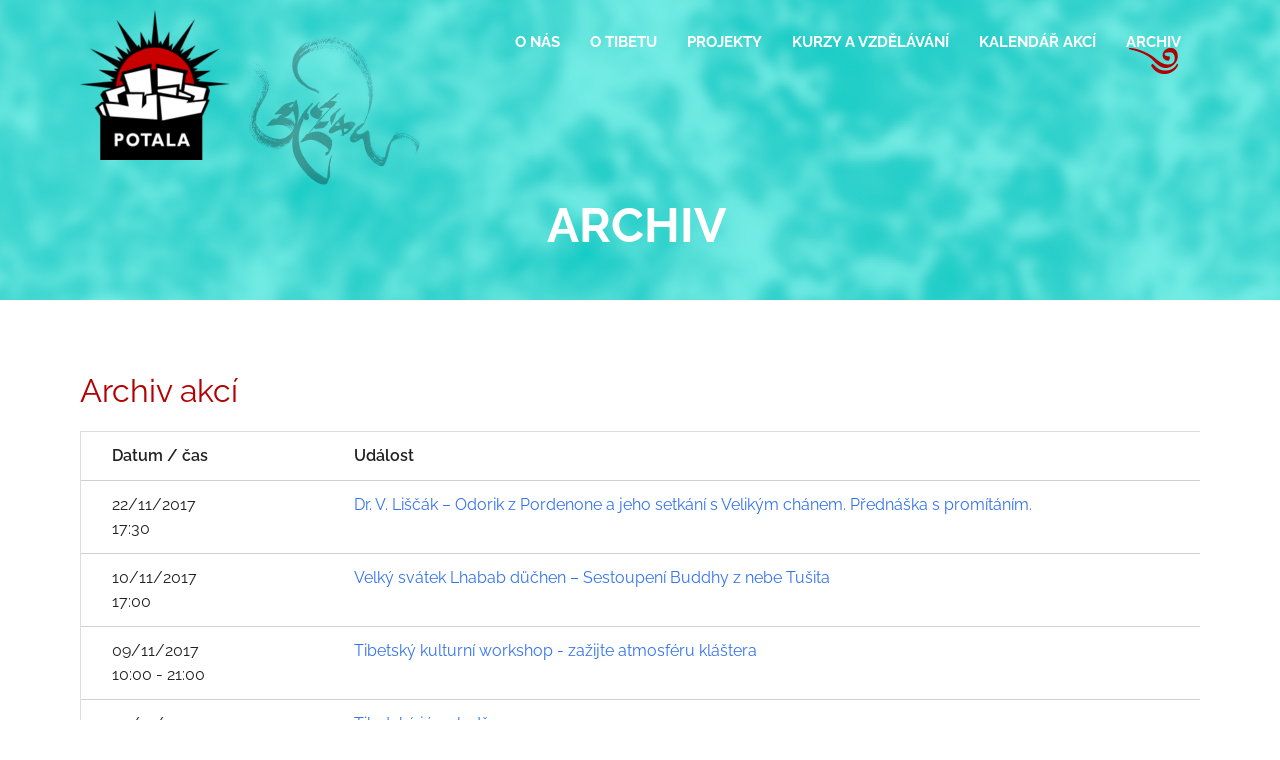

--- FILE ---
content_type: text/css
request_url: https://www.potala.cz/wp-content/uploads/elementor/css/post-442.css?ver=1762979263
body_size: 341
content:
.elementor-kit-442{--e-global-color-primary:#6EC1E4;--e-global-color-secondary:#54595F;--e-global-color-text:#7A7A7A;--e-global-color-accent:#61CE70;--e-global-color-492898b:#B30000;--e-global-color-251c282:#E69A28;--e-global-color-0a8cddc:#25BFD0;--e-global-color-f46ff4f:#F7F0DE;--e-global-color-cfc0a04:#F3E9CE;--e-global-typography-primary-font-family:"Raleway";--e-global-typography-primary-font-weight:600;--e-global-typography-secondary-font-family:"Raleway";--e-global-typography-secondary-font-weight:400;--e-global-typography-text-font-family:"Raleway";--e-global-typography-text-font-weight:400;--e-global-typography-accent-font-family:"Raleway";--e-global-typography-accent-font-weight:500;}.elementor-kit-442 button,.elementor-kit-442 input[type="button"],.elementor-kit-442 input[type="submit"],.elementor-kit-442 .elementor-button{background-color:#FFFFFF00;color:var( --e-global-color-492898b );border-style:solid;border-width:0px 0px 0px 0px;border-color:var( --e-global-color-492898b );border-radius:0px 0px 0px 0px;}.elementor-kit-442 button:hover,.elementor-kit-442 button:focus,.elementor-kit-442 input[type="button"]:hover,.elementor-kit-442 input[type="button"]:focus,.elementor-kit-442 input[type="submit"]:hover,.elementor-kit-442 input[type="submit"]:focus,.elementor-kit-442 .elementor-button:hover,.elementor-kit-442 .elementor-button:focus{background-color:#B30000;color:#FFFFFF;border-style:solid;border-width:0px 0px 0px 0px;border-color:var( --e-global-color-492898b );border-radius:0px 0px 0px 0px;}.elementor-kit-442 a{color:var( --e-global-color-492898b );}.elementor-kit-442 a:hover{color:var( --e-global-color-0a8cddc );}.elementor-kit-442 h1{color:#B30000;font-size:3em;font-weight:bold;}.elementor-kit-442 h2{color:#B30000;font-size:2em;}.elementor-kit-442 h3{color:var( --e-global-color-0a8cddc );}.elementor-kit-442 h5{color:var( --e-global-color-492898b );}.elementor-kit-442 h6{color:#FFFFFF;font-size:3em;font-weight:bold;text-transform:uppercase;}.elementor-section.elementor-section-boxed > .elementor-container{max-width:1140px;}.e-con{--container-max-width:1140px;}.elementor-widget:not(:last-child){margin-block-end:20px;}.elementor-element{--widgets-spacing:20px 20px;--widgets-spacing-row:20px;--widgets-spacing-column:20px;}{}h1.entry-title{display:var(--page-title-display);}@media(max-width:1024px){.elementor-section.elementor-section-boxed > .elementor-container{max-width:1024px;}.e-con{--container-max-width:1024px;}}@media(max-width:767px){.elementor-section.elementor-section-boxed > .elementor-container{max-width:767px;}.e-con{--container-max-width:767px;}}

--- FILE ---
content_type: text/css
request_url: https://www.potala.cz/wp-content/uploads/elementor/css/post-1937.css?ver=1762980053
body_size: 110
content:
.elementor-1937 .elementor-element.elementor-element-fc8a3be:not(.elementor-motion-effects-element-type-background), .elementor-1937 .elementor-element.elementor-element-fc8a3be > .elementor-motion-effects-container > .elementor-motion-effects-layer{background-image:url("https://www.potala.cz/wp-content/uploads/2021/01/hlavicka2.jpg");background-position:top center;background-repeat:no-repeat;}.elementor-1937 .elementor-element.elementor-element-fc8a3be > .elementor-container{min-height:150px;}.elementor-1937 .elementor-element.elementor-element-fc8a3be > .elementor-background-overlay{opacity:0;transition:background 0.3s, border-radius 0.3s, opacity 0.3s;}.elementor-1937 .elementor-element.elementor-element-fc8a3be{transition:background 0.3s, border 0.3s, border-radius 0.3s, box-shadow 0.3s;padding:150px 0px 0px 0px;}.elementor-1937 .elementor-element.elementor-element-0decb28{text-align:center;}.elementor-1937 .elementor-element.elementor-element-f37ebb2{margin-top:60px;margin-bottom:60px;}@media(min-width:768px){.elementor-1937 .elementor-element.elementor-element-1a3d662{width:20%;}.elementor-1937 .elementor-element.elementor-element-1384e18{width:59.332%;}.elementor-1937 .elementor-element.elementor-element-bc807df{width:20%;}}@media(max-width:1024px){.elementor-1937 .elementor-element.elementor-element-fc8a3be{padding:120px 0px 100px 0px;}}@media(max-width:767px){.elementor-1937 .elementor-element.elementor-element-fc8a3be{padding:90px 0px 70px 0px;}}

--- FILE ---
content_type: text/css
request_url: https://www.potala.cz/wp-content/uploads/elementor/css/post-462.css?ver=1762980053
body_size: 719
content:
.elementor-462 .elementor-element.elementor-element-1f15a98 > .elementor-container{min-height:200px;}.elementor-462 .elementor-element.elementor-element-1f15a98{overflow:hidden;transition:background 0.3s, border 0.3s, border-radius 0.3s, box-shadow 0.3s;margin-top:0px;margin-bottom:-200px;}.elementor-462 .elementor-element.elementor-element-1f15a98 > .elementor-background-overlay{transition:background 0.3s, border-radius 0.3s, opacity 0.3s;}.elementor-462 .elementor-element.elementor-element-f36353d .hfe-site-logo-container, .elementor-462 .elementor-element.elementor-element-f36353d .hfe-caption-width figcaption{text-align:left;}.elementor-462 .elementor-element.elementor-element-f36353d .widget-image-caption{margin-top:0px;margin-bottom:0px;}.elementor-462 .elementor-element.elementor-element-f36353d .hfe-site-logo-container .hfe-site-logo-img{border-style:none;}.elementor-462 .elementor-element.elementor-element-2c7322c .elementskit-navbar-nav > li > a:hover, .elementor-462 .elementor-element.elementor-element-2c7322c .elementskit-navbar-nav > li > a:focus, .elementor-462 .elementor-element.elementor-element-2c7322c .elementskit-navbar-nav > li > a:active, .elementor-462 .elementor-element.elementor-element-2c7322c .elementskit-navbar-nav > li:hover > a{background-color:var( --e-global-color-492898b );}.elementor-462 .elementor-element.elementor-element-2c7322c .elementskit-navbar-nav > li.current-menu-item > a,.elementor-462 .elementor-element.elementor-element-2c7322c .elementskit-navbar-nav > li.current-menu-ancestor > a{background-image:url("https://www.potala.cz/wp-content/uploads/2021/01/menu_ornament.png");background-position:bottom center;background-repeat:no-repeat;}.elementor-462 .elementor-element.elementor-element-2c7322c .elementskit-navbar-nav .elementskit-submenu-panel > li > a{background-color:var( --e-global-color-492898b );font-weight:bold;padding:0px 15px 0px 15px;color:#FFFFFF;}
					.elementor-462 .elementor-element.elementor-element-2c7322c .elementskit-navbar-nav .elementskit-submenu-panel > li > a:hover,
					.elementor-462 .elementor-element.elementor-element-2c7322c .elementskit-navbar-nav .elementskit-submenu-panel > li > a:focus,
					.elementor-462 .elementor-element.elementor-element-2c7322c .elementskit-navbar-nav .elementskit-submenu-panel > li > a:active,
					.elementor-462 .elementor-element.elementor-element-2c7322c .elementskit-navbar-nav .elementskit-submenu-panel > li:hover > a{background-color:var( --e-global-color-492898b );}.elementor-462 .elementor-element.elementor-element-2c7322c .elementskit-navbar-nav .elementskit-submenu-panel{background-color:var( --e-global-color-492898b );border-style:solid;border-color:var( --e-global-color-492898b );}.elementor-462 .elementor-element.elementor-element-2c7322c{z-index:5;}.elementor-462 .elementor-element.elementor-element-2c7322c .elementskit-menu-container{height:64px;border-radius:0px 0px 0px 0px;}.elementor-462 .elementor-element.elementor-element-2c7322c .elementskit-navbar-nav > li > a{font-family:"Raleway", Sans-serif;font-weight:bold;text-transform:uppercase;color:#FFFFFF;padding:0px 15px 0px 15px;}.elementor-462 .elementor-element.elementor-element-2c7322c .elementskit-navbar-nav > li > a:hover{color:#FFFFFF;}.elementor-462 .elementor-element.elementor-element-2c7322c .elementskit-navbar-nav > li > a:focus{color:#FFFFFF;}.elementor-462 .elementor-element.elementor-element-2c7322c .elementskit-navbar-nav > li > a:active{color:#FFFFFF;}.elementor-462 .elementor-element.elementor-element-2c7322c .elementskit-navbar-nav > li:hover > a{color:#FFFFFF;}.elementor-462 .elementor-element.elementor-element-2c7322c .elementskit-navbar-nav > li:hover > a .elementskit-submenu-indicator{color:#FFFFFF;}.elementor-462 .elementor-element.elementor-element-2c7322c .elementskit-navbar-nav > li > a:hover .elementskit-submenu-indicator{color:#FFFFFF;}.elementor-462 .elementor-element.elementor-element-2c7322c .elementskit-navbar-nav > li > a:focus .elementskit-submenu-indicator{color:#FFFFFF;}.elementor-462 .elementor-element.elementor-element-2c7322c .elementskit-navbar-nav > li > a:active .elementskit-submenu-indicator{color:#FFFFFF;}.elementor-462 .elementor-element.elementor-element-2c7322c .elementskit-navbar-nav > li.current-menu-item > a{color:#FFFFFF;}.elementor-462 .elementor-element.elementor-element-2c7322c .elementskit-navbar-nav > li.current-menu-ancestor > a{color:#FFFFFF;}.elementor-462 .elementor-element.elementor-element-2c7322c .elementskit-navbar-nav > li.current-menu-ancestor > a .elementskit-submenu-indicator{color:#FFFFFF;}.elementor-462 .elementor-element.elementor-element-2c7322c .elementskit-navbar-nav > li > a .elementskit-submenu-indicator{color:#101010;fill:#101010;}.elementor-462 .elementor-element.elementor-element-2c7322c .elementskit-navbar-nav > li > a .ekit-submenu-indicator-icon{color:#101010;fill:#101010;}.elementor-462 .elementor-element.elementor-element-2c7322c .elementskit-navbar-nav .elementskit-submenu-panel > li > a:hover{color:var( --e-global-color-251c282 );}.elementor-462 .elementor-element.elementor-element-2c7322c .elementskit-navbar-nav .elementskit-submenu-panel > li > a:focus{color:var( --e-global-color-251c282 );}.elementor-462 .elementor-element.elementor-element-2c7322c .elementskit-navbar-nav .elementskit-submenu-panel > li > a:active{color:var( --e-global-color-251c282 );}.elementor-462 .elementor-element.elementor-element-2c7322c .elementskit-navbar-nav .elementskit-submenu-panel > li:hover > a{color:var( --e-global-color-251c282 );}.elementor-462 .elementor-element.elementor-element-2c7322c .elementskit-navbar-nav .elementskit-submenu-panel > li.current-menu-item > a{color:var( --e-global-color-251c282 );}.elementor-462 .elementor-element.elementor-element-2c7322c .elementskit-submenu-panel{padding:5px 0px 5px 0px;}.elementor-462 .elementor-element.elementor-element-2c7322c .elementskit-menu-hamburger{float:right;}.elementor-462 .elementor-element.elementor-element-2c7322c .elementskit-menu-hamburger .elementskit-menu-hamburger-icon{background-color:rgba(0, 0, 0, 0.5);}.elementor-462 .elementor-element.elementor-element-2c7322c .elementskit-menu-hamburger > .ekit-menu-icon{color:rgba(0, 0, 0, 0.5);}.elementor-462 .elementor-element.elementor-element-2c7322c .elementskit-menu-hamburger:hover .elementskit-menu-hamburger-icon{background-color:rgba(0, 0, 0, 0.5);}.elementor-462 .elementor-element.elementor-element-2c7322c .elementskit-menu-hamburger:hover > .ekit-menu-icon{color:rgba(0, 0, 0, 0.5);}.elementor-462 .elementor-element.elementor-element-2c7322c .elementskit-menu-close{color:rgba(51, 51, 51, 1);}.elementor-462 .elementor-element.elementor-element-2c7322c .elementskit-menu-close:hover{color:rgba(0, 0, 0, 0.5);}@media(min-width:768px){.elementor-462 .elementor-element.elementor-element-e602761{width:25%;}.elementor-462 .elementor-element.elementor-element-f440623{width:74.665%;}}@media(max-width:1024px){.elementor-462 .elementor-element.elementor-element-2c7322c .elementskit-nav-identity-panel{padding:10px 0px 10px 0px;}.elementor-462 .elementor-element.elementor-element-2c7322c .elementskit-menu-container{max-width:350px;border-radius:0px 0px 0px 0px;}.elementor-462 .elementor-element.elementor-element-2c7322c .elementskit-navbar-nav > li > a{color:#000000;padding:10px 15px 10px 15px;}.elementor-462 .elementor-element.elementor-element-2c7322c .elementskit-navbar-nav .elementskit-submenu-panel > li > a{padding:15px 15px 15px 15px;}.elementor-462 .elementor-element.elementor-element-2c7322c .elementskit-navbar-nav .elementskit-submenu-panel{border-radius:0px 0px 0px 0px;}.elementor-462 .elementor-element.elementor-element-2c7322c .elementskit-menu-hamburger{padding:8px 8px 8px 8px;width:45px;border-radius:3px;}.elementor-462 .elementor-element.elementor-element-2c7322c .elementskit-menu-close{padding:8px 8px 8px 8px;margin:12px 12px 12px 12px;width:45px;border-radius:3px;}.elementor-462 .elementor-element.elementor-element-2c7322c .elementskit-nav-logo > img{max-width:160px;max-height:60px;}.elementor-462 .elementor-element.elementor-element-2c7322c .elementskit-nav-logo{margin:5px 0px 5px 0px;padding:5px 5px 5px 5px;}}@media(max-width:767px){.elementor-462 .elementor-element.elementor-element-2c7322c .elementskit-nav-logo > img{max-width:120px;max-height:50px;}}

--- FILE ---
content_type: text/css
request_url: https://www.potala.cz/wp-content/uploads/elementor/css/post-683.css?ver=1762979264
body_size: 190
content:
.elementor-683 .elementor-element.elementor-element-5cdbcc2:not(.elementor-motion-effects-element-type-background), .elementor-683 .elementor-element.elementor-element-5cdbcc2 > .elementor-motion-effects-container > .elementor-motion-effects-layer{background-image:url("https://www.potala.cz/wp-content/uploads/2021/01/paticka.jpg");background-position:top center;background-repeat:no-repeat;}.elementor-683 .elementor-element.elementor-element-5cdbcc2 > .elementor-container{min-height:500px;}.elementor-683 .elementor-element.elementor-element-5cdbcc2{transition:background 0.3s, border 0.3s, border-radius 0.3s, box-shadow 0.3s;padding:20px 0px 20px 0px;}.elementor-683 .elementor-element.elementor-element-5cdbcc2 > .elementor-background-overlay{transition:background 0.3s, border-radius 0.3s, opacity 0.3s;}.elementor-683 .elementor-element.elementor-element-dc75edb{text-align:center;}.elementor-683 .elementor-element.elementor-element-dc75edb .elementor-heading-title{font-size:24px;font-weight:700;color:#FFFFFF;}.elementor-683 .elementor-element.elementor-element-130bc6d{font-size:14px;color:#FFFFFF;}.elementor-683 .elementor-element.elementor-element-209e8a9 .elementor-repeater-item-b585d6b.elementor-social-icon{background-color:var( --e-global-color-492898b );}.elementor-683 .elementor-element.elementor-element-209e8a9{--grid-template-columns:repeat(0, auto);--icon-size:20px;--grid-column-gap:15px;--grid-row-gap:0px;}.elementor-683 .elementor-element.elementor-element-209e8a9 .elementor-widget-container{text-align:center;}.elementor-683 .elementor-element.elementor-element-209e8a9 .elementor-social-icon{background-color:var( --e-global-color-492898b );}.elementor-683 .elementor-element.elementor-element-209e8a9 .elementor-social-icon:hover{background-color:var( --e-global-color-0a8cddc );}

--- FILE ---
content_type: text/css
request_url: https://www.potala.cz/wp-content/uploads/elementor/css/post-795.css?ver=1762979265
body_size: 508
content:
.elementor-795 .elementor-element.elementor-element-9cc3b37 > .elementor-container > .elementor-column > .elementor-widget-wrap{align-content:flex-end;align-items:flex-end;}.elementor-795 .elementor-element.elementor-element-9cc3b37:not(.elementor-motion-effects-element-type-background), .elementor-795 .elementor-element.elementor-element-9cc3b37 > .elementor-motion-effects-container > .elementor-motion-effects-layer{background-color:var( --e-global-color-492898b );}.elementor-795 .elementor-element.elementor-element-9cc3b37{transition:background 0.3s, border 0.3s, border-radius 0.3s, box-shadow 0.3s;}.elementor-795 .elementor-element.elementor-element-9cc3b37 > .elementor-background-overlay{transition:background 0.3s, border-radius 0.3s, opacity 0.3s;}.elementor-bc-flex-widget .elementor-795 .elementor-element.elementor-element-6cda7e1.elementor-column .elementor-widget-wrap{align-items:center;}.elementor-795 .elementor-element.elementor-element-6cda7e1.elementor-column.elementor-element[data-element_type="column"] > .elementor-widget-wrap.elementor-element-populated{align-content:center;align-items:center;}.elementor-795 .elementor-element.elementor-element-6cda7e1.elementor-column > .elementor-widget-wrap{justify-content:center;}.elementor-795 .elementor-element.elementor-element-8affdc1 .ekit-mail-submit{background-color:#000000;border-radius:0px 0px 0px 0px;padding:8px 20px 8px 20px;color:#fff;}.elementor-795 .elementor-element.elementor-element-8affdc1 .ekit-mail-submit:before{background-color:var( --e-global-color-0a8cddc );}.elementor-795 .elementor-element.elementor-element-8affdc1 .elementskit_input_label{font-weight:bold;color:#FFFFFF;}.elementor-795 .elementor-element.elementor-element-8affdc1 .ekit_form_control{font-weight:bold;border-radius:0px 0px 0px 0px;}.elementor-795 .elementor-element.elementor-element-8affdc1 .elementskit_inline_form .elementskit_input_wraper:not(:last-child){margin-right:30px;}.elementor-795 .elementor-element.elementor-element-8affdc1 .ekit_form_control::-webkit-input-placeholder{color:var( --e-global-color-text );font-size:14px;}.elementor-795 .elementor-element.elementor-element-8affdc1 .ekit_form_control::-moz-placeholder{color:var( --e-global-color-text );font-size:14px;}.elementor-795 .elementor-element.elementor-element-8affdc1 .ekit_form_control:-ms-input-placeholder{color:var( --e-global-color-text );font-size:14px;}.elementor-795 .elementor-element.elementor-element-8affdc1 .ekit_form_control:-moz-placeholder{color:var( --e-global-color-text );font-size:14px;}.elementor-795 .elementor-element.elementor-element-8affdc1 .ekit-mail-submit svg path{stroke:#fff;fill:#fff;}.elementor-795 .elementor-element.elementor-element-8affdc1 .ekit-mail-submit:hover{color:#fff;}.elementor-795 .elementor-element.elementor-element-8affdc1 .ekit-mail-submit:hover svg path{stroke:#fff;fill:#fff;}.elementor-795 .elementor-element.elementor-element-8affdc1 .ekit-mail-submit > i, .elementor-795 .elementor-element.elementor-element-8affdc1 .ekit-mail-submit > svg{margin-right:10px;max-width:16px;height:auto;}.elementor-795 .elementor-element.elementor-element-8affdc1 .ekit-mail-submit > i, .elementor-795 .elementor-element.elementor-element-8affdc1 .ekit-mail-submit > i{font-size:16px;}.elementor-795 .elementor-element.elementor-element-8affdc1 .elementskit_input_group_text i{color:#000000;}.elementor-795 .elementor-element.elementor-element-8affdc1 .elementskit_input_group_text svg path{stroke:#000000;fill:#000000;}.elementor-795 .elementor-element.elementor-element-8affdc1 .elementskit_input_group_text{font-size:10px;border-radius:0px 0px 0px 0px;}.elementor-795 .elementor-element.elementor-element-8affdc1 .elementskit_input_group_text svg{max-width:10px;}.elementor-bc-flex-widget .elementor-795 .elementor-element.elementor-element-ec36162.elementor-column .elementor-widget-wrap{align-items:flex-end;}.elementor-795 .elementor-element.elementor-element-ec36162.elementor-column.elementor-element[data-element_type="column"] > .elementor-widget-wrap.elementor-element-populated{align-content:flex-end;align-items:flex-end;}.elementor-795 .elementor-element.elementor-element-772c193 .hfe-input-focus .hfe-search-icon-toggle input[type=search]{width:250px;}.elementor-795 .elementor-element.elementor-element-772c193 .hfe-search-icon-toggle input[type=search]{padding:0 calc( 15px / 2);}.elementor-795 .elementor-element.elementor-element-772c193 .hfe-search-icon-toggle i.fa-search:before{font-size:15px;}.elementor-795 .elementor-element.elementor-element-772c193 .hfe-search-icon-toggle i.fa-search, .elementor-795 .elementor-element.elementor-element-772c193 .hfe-search-icon-toggle{width:15px;}.elementor-795 .elementor-element.elementor-element-772c193 .hfe-input-focus .hfe-search-form__input:focus{background-color:#ededed;}.elementor-795 .elementor-element.elementor-element-772c193 .hfe-input-focus .hfe-search-icon-toggle .hfe-search-form__input{border-style:none;border-radius:3px;}.elementor-795 .elementor-element.elementor-element-772c193 .hfe-search-icon-toggle i{color:#FFFFFF;border-color:#FFFFFF;fill:#FFFFFF;}